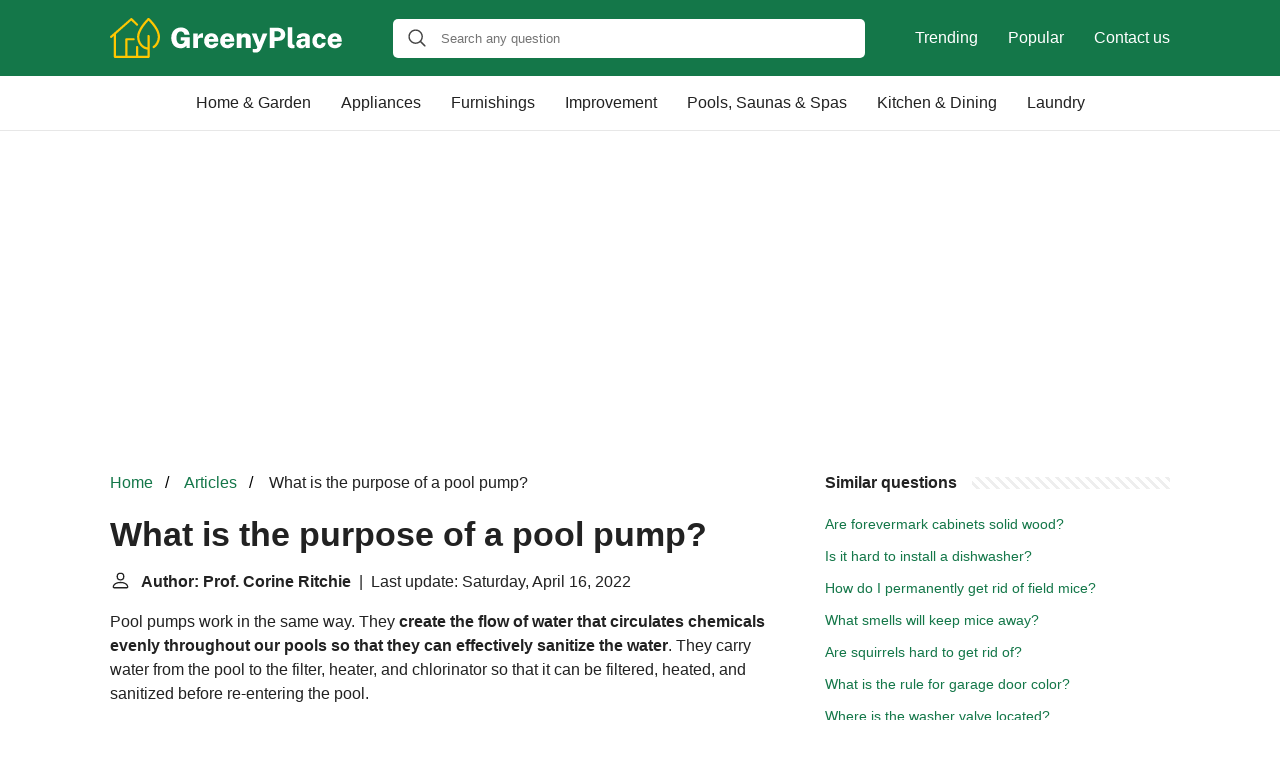

--- FILE ---
content_type: text/html; charset=UTF-8
request_url: https://greenyplace.com/what-is-the-purpose-of-a-pool-pump
body_size: 14897
content:
<!DOCTYPE html>
<html lang="en">
<head>
    <meta charset="utf-8">
    <meta http-equiv="X-UA-Compatible" content="IE=edge">
    <meta name="viewport" content="width=device-width, initial-scale=1, maximum-scale=1">
    <title>What is the purpose of a pool pump?</title>
    <meta name="description" content="Pool pumps work in the same way. They create the flow of water that circulates chemicals evenly throughout our pools so that they can effectively sanitize">
    <link rel="apple-touch-icon" sizes="57x57" href="favicon/apple-icon-57x57.png">
    <link rel="apple-touch-icon" sizes="60x60" href="favicon/apple-icon-60x60.png">
    <link rel="apple-touch-icon" sizes="72x72" href="favicon/apple-icon-72x72.png">
    <link rel="apple-touch-icon" sizes="76x76" href="favicon/apple-icon-76x76.png">
    <link rel="apple-touch-icon" sizes="114x114" href="favicon/apple-icon-114x114.png">
    <link rel="apple-touch-icon" sizes="120x120" href="favicon/apple-icon-120x120.png">
    <link rel="apple-touch-icon" sizes="144x144" href="favicon/apple-icon-144x144.png">
    <link rel="apple-touch-icon" sizes="152x152" href="favicon/apple-icon-152x152.png">
    <link rel="apple-touch-icon" sizes="180x180" href="favicon/apple-icon-180x180.png">
    <link rel="icon" type="image/png" sizes="192x192"  href="favicon/android-icon-192x192.png">
    <link rel="icon" type="image/png" sizes="32x32" href="favicon/favicon-32x32.png">
    <link rel="icon" type="image/png" sizes="96x96" href="favicon/favicon-96x96.png">
    <link rel="icon" type="image/png" sizes="16x16" href="favicon/favicon-16x16.png">
    <link rel="manifest" href="favicon/manifest.json">
    <meta name="msapplication-TileColor" content="#ffffff">
    <meta name="msapplication-TileImage" content="favicon/ms-icon-144x144.png">
    <meta name="theme-color" content="#ffffff">
    <meta name="p:domain_verify" content="470ea6ec1a5750a57ac88f2055e8b761"/>
    <!-- Global site tag (gtag.js) - Google Analytics -->
    <script async src="https://www.googletagmanager.com/gtag/js?id=G-QZTN3CPFMK" type="4d6ea33241f26141c759ee9c-text/javascript"></script>
    <script type="4d6ea33241f26141c759ee9c-text/javascript">
        window.dataLayer = window.dataLayer || [];
        function gtag(){dataLayer.push(arguments);}
        gtag('js', new Date());

        gtag('config', 'G-QZTN3CPFMK');
    </script>
            <style>
          /*** Start global ***/
          *,
          *::before,
          *::after {
            box-sizing: border-box;
          }
          html {
            font-family: sans-serif;
            line-height: 1.15;
            -webkit-text-size-adjust: 100%;
            -webkit-tap-highlight-color: rgba($black, 0);
          }
          body {
            margin: 0;
            font-size: 1rem;
            font-weight: 400;
            line-height: 1.5;
            color: #222;
            font-family: Arial,Helvetica,sans-serif;
            overflow-x: hidden;
          }
          aside, footer, header, main {
            display: block;
          }
          h1, h2, h3, h4, h5, h6 {
            margin-top: 0;
            margin-bottom: 15px;
          }
          h1 {
            font-size: 2.1rem;
            line-height: 1.2;
          }
          a {
            color: #147749;
            text-decoration: none;
          }
          a:hover {
            text-decoration: underline;
          }
          h3 {
            margin:30px 0 10px 0;
          }
          h3 a {
            text-decoration: none;
          }
          .container {
            width: 1100px;
            max-width: 100%;
            margin: auto;
            display: flex;
          }
          @media screen and (max-width: 768px) {
            .container {
              display: block;
            }
          }
          header .container,
          footer .container {
            padding-left: 20px;
            padding-right: 20px;
            align-items: center;
          }
          .btn {
            background: #147749;
            color: #fff;
            border-radius: 3px;
            padding: 5px 10px;
            display: inline-flex;
            align-items: center;
          }
          .btn:hover {
            text-decoration: none;
          }
          .btn-red {
            background: #f05555;
          }
          .btn svg {
            margin-right: 10px;
            fill: #222;
            width:18px;
            height: 18px;
          }
          /*** Start header ***/
          header {
            position: relative;
            z-index: 99;
            padding: 15px 0;
            background-color: #147749;
          }
          @media screen and (max-width: 768px) {
            header {
              padding: 5px 0;
            }
          }
          .logo {
            display: flex;
            align-items: center;
            height: 46px;
            margin-right: 50px;
          }
          .logo a {
            display: flex;
          }
          @media screen and (max-width: 768px) {
            .logo {
              margin: auto;
            }
          }
          .logo svg  {
            position: relative;
          }
          @media screen and (max-width: 768px) {
            .logo svg  {
              top: 0;
              width: 180px;
              height: 30px;
            }
          }
          .js-search-trigger {
            display: none;
            position: absolute;
            top: 11px;
            right: 60px;
            padding: 5px;
            border: 0;
            background: none;
          }
          .js-search-trigger svg {
            width: 22px;
            height: 22px;
          }
          .search-header {
            display: block;
            position: relative;
            width: 100%;
          }
          @media screen and (max-width: 768px) {
            .js-search-trigger {
              display: block;
            }
            .search-header {
              display: none;
              position: absolute;
              top: 56px;
              right: 0;
              left: 0;
              width: auto;
              padding: 10px 15px;
              background: #f5f5f5;
            }
            .search-header.open {
              display: block;
            }
            .search-header .input-group {
              border: 1px solid #ddd !important;
            }
          }
          .search-header .input-group {
            border: 0;
            border-radius: 5px;
            display: flex;
            background: #fff;
            align-items: center;
          }
          .search-header .input-group svg {
            margin: 0 5px 0 15px;
          }
          #search-header-input {
            padding:12px 10px;
            width: calc(100% - 40px);
            border: none;
            border-radius: 5px;
            outline:none;
          }
          #search-header-result {
            position: absolute;
            top: 55px;
            list-style: none;
            touch-action: manipulation;
            background: #fff;
            padding: 15px;
            width: 100%;
            border: 1px solid #ddd;
            border-radius: 5px;
            z-index: 5;
            box-shadow: 0 0 20px rgba(0,0,0, 0.1);
          }
          @media screen and (max-width: 768px) {
            .search-header {
              display: none;
            }
            #search-header-result {
              width: calc(100vw - 40px);
            }
          }
          #search-header-result:after {
            transform: rotate(135deg);
            width: 12px;
            height: 12px;
            top: -7px;
            content: '';
            display: block;
            position: absolute;
            background: #fff;
            left: 48%;
            border: 1px solid #ddd;
            border-top: 0 none;
            border-right: 0 none;
          }
          #search-header-result ul {
            padding:0;
            margin:0;
            list-style:none;
          }
          #search-header-result ul li {
            border-bottom: 1px solid #e5e5e5;
            display: block;
            padding: .5rem 0;
          }
          #search-header-result ul li:last-child {
            border:none;
          }
          .main-nav {
            margin-left: 50px;
            order: 2;
            display: flex;
            align-items: center;
          }
          @media screen and (max-width: 768px) {
            .main-nav {
              display: none;
            }
          }
          .main-nav ul {
            display: flex;
            list-style:none;
            padding:0;
            margin:0;
          }
          .main-nav ul li {
            margin:0 15px;
            white-space: nowrap;
            list-style:none;
          }
          .main-nav ul li:first-child {
            margin-left: 0;
          }
          .main-nav ul li:last-child {
            margin-right: 0;
          }
          .main-nav ul li a {
            color: #fff;
            padding: 10px 0;
            display: inline-block;
          }
          .js-mobile-navigation-trigger {
            position: absolute;
            top: 4px;
            right: 10px;
            display: flex;
            flex-direction: column;
            align-items: center;
            justify-content: center;
            width: 45px;
            height: 45px;
            padding: 10px;
            border: 0;
            background: none;
          }
          @media screen and (min-width: 768px) {
            .js-mobile-navigation-trigger {
              display: none;
            }
          }
          .js-mobile-navigation-trigger span {
            display: block;
            width: 20px;
            height: 2px;
            margin-bottom: 6px;
            background: white;
            border-radius: 5px;
            transition: all .5s ease;
          }
          .js-mobile-navigation-trigger span:last-of-type {
            margin-bottom: 0;
          }
          .js-mobile-navigation-trigger.open span:nth-child(1) {
            margin: 2px 0 0 0;
            transform: rotate(45deg);
          }
          .js-mobile-navigation-trigger.open span:nth-child(2) {
            margin: -2px 0 0 0;
            transform: rotate(-45deg);
          }
          .js-mobile-navigation-trigger.open span:nth-child(3) {
            opacity: 0;
          }
          @media screen and (max-width: 768px) {
            .mobile-navigation-open .main-navigation {
              display: block;
            }
            .main-navigation {
              display: none;
              position: absolute;
              z-index: 99;
              right: 0;
              left: 0;
              padding: 20px;
              background: white;
              box-shadow: 0 1px 10px -3px #ccc;
            }
            .main-navigation ul {
              list-style: none;
              margin: 0;
              padding: 0;
            }
            .main-navigation ul li a {
              display: block;
              padding: 8px 0;
              font-weight: bold;
              color: #222;
            }
          }
          @media screen and (min-width: 768px) {
            .main-navigation {
              border-bottom: 1px solid #e7e7e7;
            }
            .main-navigation ul {
              display: flex;
              width: 100%;
              justify-content: center;
              list-style: none;
              margin: 0;
              padding: 0;
            }
            .main-navigation ul li a {
              display: block;
              padding: 15px;
              color: #222;
            }
          }
          /*** Start footer ***/
          footer {
            background-color: #147749;
            padding: 20px 0;
            color: #fff;
          }
          footer .footer-links {
            display: flex;
            width: 100%;
            justify-content: space-between;
            align-items: center;
          }
          footer .footer-links ul {
            display: flex;
            list-style: none;
            margin: 0;
            padding: 0;
          }
          footer .footer-links ul li {
            margin: 0 15px;
          }
          footer .footer-links ul.social li {
            margin: 0 10px;
          }
          footer .footer-links ul li:first-child {
            margin-left: 0;
          }
          footer .footer-links ul li:last-child {
            margin-right: 0;
          }
          footer .footer-links ul li a {
            color: white;
            padding:5px 0;
            display: inline-block;
          }
          footer .footer-links ul li a:hover {
            text-decoration: underline;
          }
          @media screen and (max-width: 768px) {
            footer div {
              flex-direction: column;
              text-align: center;
            }
            footer .footer-links ul.social {
              margin-top: 10px;
            }
          }
          /*** Start content ***/
          main {
            width: 65%;
          }
          .full {
            width: 100%;
          }
          aside {
            width: 35%;
          }
          main, aside {
            padding: 30px 20px;
          }
          @media screen and (max-width: 768px) {
            main, aside {
              width: 100%;
            }
          }
          aside .inner {
            margin-bottom: 30px;
          }
          aside .inner .title-holder {
            position: relative;
          }
          aside .inner .title-holder:before {
            content: "";
            position: absolute;
            left: 0;
            bottom: 6px;
            width: 100%;
            height: 12px;
            background-image: linear-gradient(45deg, #eeeeee 20%, #ffffff 20%, #ffffff 50%, #eeeeee 50%, #eeeeee 70%, #ffffff 70%, #ffffff 100%);
            background-size: 10px 10px;
          }
          aside .inner .title {
            background: #fff;
            display: inline-block;
            font-weight: bold;
            padding-right: 15px;
            position: relative;
          }
          aside .inner ul {
            margin:0;
            padding: 15px 0;
            list-style:none;
            background: #fff;
            border-bottom: 2px solid #eee;
          }
          aside .inner ul li {
            margin-bottom: 10px;
            display: flex;
            line-height: normal; font-size: 0.9rem;
          }
          aside .inner ul li span {
            background: #FBD200;
            color: #333;
            padding: 0 15px;
            margin: 0 15px 0 0;
            border-radius: 3px;
            font-size: 0.9rem;
            height: 28px;
            display: inline-flex;
            align-items: center;
          }
          aside .inner ul li a {
            display: inline-block;
            margin-top: 6px;
          }
          .rating__stars {
            --star-size: 24px;
            --star-color: #ddd;
            --star-background: #ffbf00;
            --percent: calc(var(--rating) / 5 * 100%);
            display: inline-block;
            font-size: var(--star-size);
            font-family: Times;
            position: relative;
            top: 2px;
          }
          .rating__stars:before {
            content: '★★★★★';
            letter-spacing: 3px;
            background: linear-gradient(90deg, var(--star-background) var(--percent), var(--star-color) var(--percent));
            -webkit-background-clip: text;
            -webkit-text-fill-color: transparent;
          }
          .embed-responsive {
            position: relative;
            display: block;
            width: 100%;
            padding: 0;
            overflow: hidden;
          }
          .embed-responsive:before {
            display: block;
            content: "";
            padding-top: 56.25%;
          }
          .embed-responsive iframe {
            position: absolute;
            top: 0;
            bottom: 0;
            left: 0;
            width: 100%;
            height: 100%;
            border: 0;
          }
          .hide-desktop {
            display: none;
          }
          @media screen and (max-width: 768px) {
            .hide-desktop {
              display: block;
            }
          }
          /* Style the list */
          ul.breadcrumb {
            margin: 0 0 10px 0;
            padding: 0 0 10px 0;
            list-style: none;
          }

          /* Display list items side by side */
          ul.breadcrumb li {
            display: inline;
            font-size: 16px;
          }

          /* Add a slash symbol (/) before/behind each list item */
          ul.breadcrumb li+li:before {
            padding: 8px;
            color: black;
            content: "/\00a0";
          }

          /* Add a color to all links inside the list */
          ul.breadcrumb li a {
            color: #147749;
            text-decoration: none;
          }

          /* Add a color on mouse-over */
          ul.breadcrumb li a:hover {
            text-decoration: underline;
          }
        </style>
                <script async src="https://pagead2.googlesyndication.com/pagead/js/adsbygoogle.js?client=ca-pub-1458481470117418" crossorigin="anonymous" type="4d6ea33241f26141c759ee9c-text/javascript"></script>
    </head>
<body>

<header>
    <div class="container">
        <span class="logo">
        <a href="/">
            <svg width="233" height="40" viewBox="0 0 233 40" fill="none" xmlns="http://www.w3.org/2000/svg">
            <path d="M70.612 30.28C68.7267 30.28 67.0793 29.8507 65.67 28.992C64.27 28.1333 63.1827 26.9293 62.408 25.38C61.6427 23.8307 61.26 22.02 61.26 19.948C61.26 17.82 61.666 15.972 62.478 14.404C63.29 12.836 64.4193 11.6227 65.866 10.764C67.3127 9.90533 68.988 9.476 70.892 9.476C72.1707 9.476 73.328 9.67667 74.364 10.078C75.4093 10.47 76.3053 11.0067 77.052 11.688C77.808 12.3693 78.3913 13.144 78.802 14.012C79.2127 14.8707 79.432 15.762 79.46 16.686H74.462C74.3313 16.0887 74.1073 15.5473 73.79 15.062C73.482 14.5673 73.0713 14.1753 72.558 13.886C72.054 13.5967 71.4613 13.452 70.78 13.452C69.996 13.452 69.2773 13.6573 68.624 14.068C67.9707 14.4787 67.448 15.1507 67.056 16.084C66.664 17.008 66.468 18.2493 66.468 19.808C66.468 21.096 66.5987 22.1507 66.86 22.972C67.1307 23.7933 67.4853 24.4327 67.924 24.89C68.3627 25.3473 68.848 25.6693 69.38 25.856C69.912 26.0333 70.444 26.122 70.976 26.122C71.4707 26.122 71.914 26.0427 72.306 25.884C72.7073 25.7253 73.0527 25.52 73.342 25.268C73.6407 25.016 73.8833 24.7407 74.07 24.442C74.2567 24.1433 74.378 23.8447 74.434 23.546L74.644 22.566H70.78V19.318L79.656 19.36V30H76.464V27.564C76.128 27.9653 75.7127 28.376 75.218 28.796C74.7327 29.216 74.1213 29.5707 73.384 29.86C72.6467 30.14 71.7227 30.28 70.612 30.28ZM83.1562 30V15.524H87.7482V19.234C87.9722 18.478 88.2942 17.8013 88.7142 17.204C89.1436 16.5973 89.6709 16.1213 90.2962 15.776C90.9216 15.4213 91.6449 15.244 92.4662 15.244C92.5689 15.244 92.6576 15.2487 92.7322 15.258C92.8162 15.258 92.8676 15.2673 92.8862 15.286V19.808C92.8396 19.7893 92.7789 19.7753 92.7042 19.766C92.6389 19.7567 92.5689 19.752 92.4942 19.752C91.5796 19.6587 90.8236 19.6727 90.2262 19.794C89.6382 19.9153 89.1716 20.1113 88.8262 20.382C88.4902 20.6527 88.2522 20.9747 88.1122 21.348C87.9816 21.7213 87.9162 22.1273 87.9162 22.566V30H83.1562ZM98.864 23.854C98.8547 24.5167 98.9573 25.0767 99.172 25.534C99.3867 25.982 99.69 26.3227 100.082 26.556C100.474 26.7893 100.931 26.906 101.454 26.906C102.051 26.906 102.579 26.7847 103.036 26.542C103.503 26.29 103.843 25.856 104.058 25.24H108.314C108.155 26.2947 107.735 27.2 107.054 27.956C106.382 28.7027 105.561 29.2767 104.59 29.678C103.619 30.0793 102.616 30.28 101.58 30.28C100.105 30.28 98.808 29.9767 97.688 29.37C96.5773 28.7633 95.7093 27.9093 95.084 26.808C94.468 25.7067 94.16 24.414 94.16 22.93C94.16 21.5207 94.4447 20.2373 95.014 19.08C95.5833 17.9133 96.4047 16.9847 97.478 16.294C98.5513 15.594 99.844 15.244 101.356 15.244C102.887 15.244 104.165 15.566 105.192 16.21C106.219 16.8447 106.989 17.722 107.502 18.842C108.025 19.9527 108.286 21.2267 108.286 22.664V23.854H98.864ZM98.85 21.11H103.862C103.862 20.634 103.769 20.2 103.582 19.808C103.395 19.4067 103.115 19.0893 102.742 18.856C102.369 18.6227 101.907 18.506 101.356 18.506C100.852 18.506 100.413 18.632 100.04 18.884C99.6667 19.1267 99.3727 19.4487 99.158 19.85C98.9433 20.242 98.8407 20.662 98.85 21.11ZM114.86 23.854C114.851 24.5167 114.953 25.0767 115.168 25.534C115.383 25.982 115.686 26.3227 116.078 26.556C116.47 26.7893 116.927 26.906 117.45 26.906C118.047 26.906 118.575 26.7847 119.032 26.542C119.499 26.29 119.839 25.856 120.054 25.24H124.31C124.151 26.2947 123.731 27.2 123.05 27.956C122.378 28.7027 121.557 29.2767 120.586 29.678C119.615 30.0793 118.612 30.28 117.576 30.28C116.101 30.28 114.804 29.9767 113.684 29.37C112.573 28.7633 111.705 27.9093 111.08 26.808C110.464 25.7067 110.156 24.414 110.156 22.93C110.156 21.5207 110.441 20.2373 111.01 19.08C111.579 17.9133 112.401 16.9847 113.474 16.294C114.547 15.594 115.84 15.244 117.352 15.244C118.883 15.244 120.161 15.566 121.188 16.21C122.215 16.8447 122.985 17.722 123.498 18.842C124.021 19.9527 124.282 21.2267 124.282 22.664V23.854H114.86ZM114.846 21.11H119.858C119.858 20.634 119.765 20.2 119.578 19.808C119.391 19.4067 119.111 19.0893 118.738 18.856C118.365 18.6227 117.903 18.506 117.352 18.506C116.848 18.506 116.409 18.632 116.036 18.884C115.663 19.1267 115.369 19.4487 115.154 19.85C114.939 20.242 114.837 20.662 114.846 21.11ZM126.824 30V15.524H131.528V17.554C131.734 17.218 132.004 16.8867 132.34 16.56C132.686 16.2333 133.12 15.9627 133.642 15.748C134.174 15.5333 134.818 15.426 135.574 15.426C136.442 15.426 137.259 15.594 138.024 15.93C138.799 16.266 139.429 16.8027 139.914 17.54C140.4 18.268 140.642 19.2247 140.642 20.41V30H135.854V21.04C135.854 20.4053 135.649 19.9293 135.238 19.612C134.828 19.2853 134.356 19.122 133.824 19.122C133.47 19.122 133.12 19.192 132.774 19.332C132.429 19.4627 132.144 19.6633 131.92 19.934C131.696 20.1953 131.584 20.5267 131.584 20.928V30H126.824ZM145.726 34.62C144.671 34.62 143.915 34.5267 143.458 34.34C143.01 34.1533 142.786 34.06 142.786 34.06V31.036L144.2 31.106C144.872 31.1527 145.404 31.1293 145.796 31.036C146.188 30.9427 146.477 30.812 146.664 30.644C146.86 30.4853 146.99 30.322 147.056 30.154C147.13 29.9953 147.182 29.8833 147.21 29.818L147.378 29.272L141.75 15.524H146.454L149.562 24.176L152.726 15.524H157.402L151.634 29.622C151.074 30.994 150.486 32.0393 149.87 32.758C149.263 33.486 148.614 33.976 147.924 34.228C147.242 34.4893 146.51 34.62 145.726 34.62ZM159.689 30V9.756H167.431C168.906 9.756 170.236 10.0173 171.421 10.54C172.607 11.0627 173.54 11.828 174.221 12.836C174.912 13.8347 175.257 15.0573 175.257 16.504C175.257 17.8387 174.959 18.9867 174.361 19.948C173.773 20.9 172.938 21.6327 171.855 22.146C170.782 22.65 169.513 22.902 168.047 22.902H164.477V30H159.689ZM164.435 19.29H167.907C168.757 19.29 169.457 18.9913 170.007 18.394C170.567 17.7873 170.847 17.0733 170.847 16.252C170.847 15.4027 170.549 14.7073 169.951 14.166C169.363 13.6153 168.668 13.34 167.865 13.34H164.435V19.29ZM182.71 30.28C181.506 30.28 180.559 30.1447 179.868 29.874C179.187 29.6033 178.688 29.2533 178.37 28.824C178.053 28.3853 177.852 27.9 177.768 27.368C177.694 26.836 177.656 26.3087 177.656 25.786V9.196H182.318V25.17C182.318 25.6087 182.421 25.9913 182.626 26.318C182.832 26.6353 183.275 26.836 183.956 26.92L184.586 26.962V29.888C184.288 29.9907 183.98 30.0793 183.662 30.154C183.345 30.238 183.028 30.28 182.71 30.28ZM191.223 30.28C190.318 30.28 189.487 30.1073 188.731 29.762C187.984 29.4073 187.387 28.894 186.939 28.222C186.5 27.55 186.281 26.7287 186.281 25.758C186.281 24.1807 186.888 22.9673 188.101 22.118C189.324 21.2687 191.232 20.8393 193.827 20.83L195.297 20.816V20.074C195.297 19.5047 195.134 19.08 194.807 18.8C194.49 18.5107 193.986 18.3707 193.295 18.38C192.819 18.3893 192.334 18.506 191.839 18.73C191.344 18.9447 190.99 19.346 190.775 19.934H186.869C186.925 18.842 187.247 17.9507 187.835 17.26C188.432 16.5693 189.221 16.0607 190.201 15.734C191.19 15.4073 192.296 15.244 193.519 15.244C195.096 15.244 196.347 15.4353 197.271 15.818C198.195 16.1913 198.858 16.7187 199.259 17.4C199.66 18.072 199.861 18.8653 199.861 19.78V30H195.899L195.493 27.606C195.026 28.6233 194.448 29.3233 193.757 29.706C193.076 30.0887 192.231 30.28 191.223 30.28ZM192.875 27.214C193.192 27.214 193.496 27.158 193.785 27.046C194.074 26.934 194.331 26.78 194.555 26.584C194.779 26.3787 194.956 26.1547 195.087 25.912C195.218 25.6693 195.288 25.408 195.297 25.128V23.154L194.121 23.168C193.636 23.168 193.132 23.2333 192.609 23.364C192.096 23.4947 191.662 23.714 191.307 24.022C190.952 24.3207 190.775 24.736 190.775 25.268C190.775 25.8747 190.98 26.3507 191.391 26.696C191.811 27.0413 192.306 27.214 192.875 27.214ZM209.539 15.244C210.817 15.244 211.914 15.5147 212.829 16.056C213.743 16.588 214.448 17.302 214.943 18.198C215.447 19.0847 215.722 20.0553 215.769 21.11H211.849C211.802 20.7833 211.695 20.4427 211.527 20.088C211.368 19.7333 211.13 19.4347 210.813 19.192C210.495 18.94 210.08 18.814 209.567 18.814C208.736 18.814 208.064 19.1453 207.551 19.808C207.047 20.4613 206.795 21.4507 206.795 22.776C206.795 24.0827 207.056 25.1047 207.579 25.842C208.101 26.5793 208.797 26.948 209.665 26.948C210.169 26.948 210.575 26.8127 210.883 26.542C211.2 26.2713 211.438 25.9587 211.597 25.604C211.755 25.2493 211.858 24.9367 211.905 24.666H215.699C215.671 25.6833 215.4 26.6167 214.887 27.466C214.383 28.3153 213.678 28.9967 212.773 29.51C211.867 30.0233 210.789 30.28 209.539 30.28C208.176 30.28 206.953 29.9767 205.871 29.37C204.797 28.754 203.948 27.886 203.323 26.766C202.697 25.646 202.385 24.3347 202.385 22.832C202.385 21.3293 202.688 20.0133 203.295 18.884C203.901 17.7453 204.741 16.854 205.815 16.21C206.897 15.566 208.139 15.244 209.539 15.244ZM222.294 23.854C222.284 24.5167 222.387 25.0767 222.602 25.534C222.816 25.982 223.12 26.3227 223.512 26.556C223.904 26.7893 224.361 26.906 224.884 26.906C225.481 26.906 226.008 26.7847 226.466 26.542C226.932 26.29 227.273 25.856 227.488 25.24H231.744C231.585 26.2947 231.165 27.2 230.484 27.956C229.812 28.7027 228.99 29.2767 228.02 29.678C227.049 30.0793 226.046 30.28 225.01 30.28C223.535 30.28 222.238 29.9767 221.118 29.37C220.007 28.7633 219.139 27.9093 218.514 26.808C217.898 25.7067 217.59 24.414 217.59 22.93C217.59 21.5207 217.874 20.2373 218.444 19.08C219.013 17.9133 219.834 16.9847 220.908 16.294C221.981 15.594 223.274 15.244 224.786 15.244C226.316 15.244 227.595 15.566 228.622 16.21C229.648 16.8447 230.418 17.722 230.932 18.842C231.454 19.9527 231.716 21.2267 231.716 22.664V23.854H222.294ZM222.28 21.11H227.292C227.292 20.634 227.198 20.2 227.012 19.808C226.825 19.4067 226.545 19.0893 226.172 18.856C225.798 18.6227 225.336 18.506 224.786 18.506C224.282 18.506 223.843 18.632 223.47 18.884C223.096 19.1267 222.802 19.4487 222.588 19.85C222.373 20.242 222.27 20.662 222.28 21.11Z" fill="#fff"/>
            <path d="M39.2771 0.27894C38.8308 -0.09298 38.1613 -0.09298 37.715 0.27894C37.2687 0.725244 27.0781 10.6927 27.0781 18.8006C27.0781 25.4951 31.6155 30.9995 37.4175 31.669V37.8429H28.1939V29.0656C28.1939 28.4705 27.6732 27.9498 27.0781 27.9498C26.483 27.9498 25.9623 28.4705 25.9623 29.0656V37.7685H17.5569V22.371H23.582C24.1771 22.371 24.6978 21.8503 24.6978 21.2552C24.6978 20.6602 24.1771 20.1395 23.582 20.1395H16.4412C15.8461 20.1395 15.3254 20.6602 15.3254 21.2552V37.7685H6.1018V15.974L20.7555 3.03115L21.2761 2.58484L26.2599 7.4198C26.7062 7.86611 27.3756 7.86611 27.8219 7.4198C28.2682 6.9735 28.2682 6.30404 27.8219 5.85774L22.0944 0.353324C22.02 0.27894 21.8712 0.204555 21.7968 0.130171C21.7968 0.130171 21.7968 0.130171 21.7224 0.130171C21.5737 0.0557874 21.4993 0.0557886 21.3505 0.0557886C21.2018 0.0557886 21.1274 0.0557874 20.9786 0.130171C20.8298 0.204555 20.7555 0.27894 20.6067 0.353324L0.374234 18.0567C-0.07207 18.4286 -0.146454 19.1725 0.29985 19.6188C0.523002 19.8419 0.820538 19.9907 1.11807 19.9907C1.41561 19.9907 1.63876 19.9163 1.86191 19.6932L3.87028 17.9079V38.8842C3.87028 39.4793 4.39097 40 4.98604 40H38.5332C39.1283 40 39.649 39.4793 39.649 38.8842V17.9823C39.649 17.3873 39.1283 16.8666 38.5332 16.8666C37.9382 16.8666 37.4175 17.3873 37.4175 17.9823V29.3631C32.88 28.6936 29.3096 24.2306 29.3096 18.8006C29.3096 12.8498 36.2273 5.1139 38.5332 2.65923C40.8391 4.96513 47.7569 12.3291 47.7569 18.8006C47.7569 22.5941 45.9716 26.1646 43.0707 28.0986C42.55 28.4705 42.4012 29.1399 42.7731 29.6606C43.145 30.1813 43.8145 30.3301 44.3352 29.9582C47.8312 27.6523 49.9884 23.4124 49.9884 18.8006C49.9884 10.0232 39.7234 0.65086 39.2771 0.27894Z" fill="#ffc700"/>
            </svg>        </a>
        </span>
        <span class="main-nav">
            <ul>
                <li><a href="/trending">Trending</a></li>
                <li><a href="/popular">Popular</a></li>
                <li><a href="/contact-us">Contact us</a></li>
            </ul>
        </span>
        <span class="search-header">
            <span class="input-group">
                <svg xmlns="http://www.w3.org/2000/svg" viewBox="0 0 512 512" width="18" height="18"><path fill="#444" d="M495 466.2L377.2 348.4c29.2-35.6 46.8-81.2 46.8-130.9C424 103.5 331.5 11 217.5 11 103.4 11 11 103.5 11 217.5S103.4 424 217.5 424c49.7 0 95.2-17.5 130.8-46.7L466.1 495c8 8 20.9 8 28.9 0 8-7.9 8-20.9 0-28.8zm-277.5-83.3C126.2 382.9 52 308.7 52 217.5S126.2 52 217.5 52C308.7 52 383 126.3 383 217.5s-74.3 165.4-165.5 165.4z"></path></svg>
                <input type="text" id="search-header-input" placeholder="Search any question"
                       data-target="search-header-result">
            </span>
            <div id="search-header-result" style="display:none;"></div>
        </span>

        <button type="button" class="js-search-trigger">
            <svg xmlns="http://www.w3.org/2000/svg" viewBox="0 0 512 512" width="18" height="18">
                <path fill="#fff"
                      d="M495 466.2L377.2 348.4c29.2-35.6 46.8-81.2 46.8-130.9C424 103.5 331.5 11 217.5 11 103.4 11 11 103.5 11 217.5S103.4 424 217.5 424c49.7 0 95.2-17.5 130.8-46.7L466.1 495c8 8 20.9 8 28.9 0 8-7.9 8-20.9 0-28.8zm-277.5-83.3C126.2 382.9 52 308.7 52 217.5S126.2 52 217.5 52C308.7 52 383 126.3 383 217.5s-74.3 165.4-165.5 165.4z"></path>
            </svg>
        </button>

        <button type="button" class="js-mobile-navigation-trigger">
            <span></span>
            <span></span>
            <span></span>
        </button>
    </div>
</header>


<div class="main-navigation">
    <div class="container">
        <ul>
            <li><a href="/category/home-garden">Home & Garden</a></li>
            <li><a href="/category/home-appliances">Appliances</a></li>
            <li><a href="/category/home-furnishings">Furnishings</a></li>
            <li><a href="/category/home-improvement">Improvement</a></li>
            <li><a href="/category/home-swimming-pools-saunas-spas">Pools, Saunas & Spas</a></li>
            <li><a href="/category/kitchen-dining">Kitchen & Dining</a></li>
            <li><a href="/category/laundry">Laundry</a></li>
            <li class="hide-desktop">
                <a href="/trending">Trending</a>
            </li>
            <li class="hide-desktop">
                <a href="/popular">Popular</a>
            </li>
            <li class="hide-desktop">
                <a href="/contact-us">Contact us</a>
            </li>
        </ul>
    </div>
</div>

            <div style="margin-top: 30px; text-align: center;position: relative;min-height: 280px;">
            <!-- greenyplace-top-banner -->
            <ins class="adsbygoogle"
                 style="display:block"
                 data-ad-client="ca-pub-1458481470117418"
                 data-ad-slot="3059160999"
                 data-ad-format="auto"
                 data-full-width-responsive="true"></ins>
            <script type="4d6ea33241f26141c759ee9c-text/javascript">
                (adsbygoogle = window.adsbygoogle || []).push({});
            </script>
        </div>
    
<div class="container">
<script type="application/ld+json">
    {
        "@context": "https://schema.org",
        "@type": "BreadcrumbList",
        "itemListElement": [{
            "@type": "ListItem",
            "position": 1,
            "name": "Home",
            "item": "https://greenyplace.com/"
        },{
            "@type": "ListItem",
            "position": 2,
            "name": "Articles",
            "item": "https://greenyplace.com/articles"
        },{
            "@type": "ListItem",
            "position": 3,
            "name": "What is the purpose of a pool pump?"
        }]
    }
</script>
<main>
    <nav aria-label="breadcrumb">
        <ul class="breadcrumb">
            <li>
                <a href="/">Home</a>
            </li>
            <li>
                <a href="/articles">Articles</a>
            </li>
            <li>
                What is the purpose of a pool pump?
            </li>
        </ul>
    </nav>
    <div>
        
        <h1>What is the purpose of a pool pump?</h1>
        <b><svg style="float: left;margin-right: 10px;" width="21" height="21" viewBox="0 0 16 16" fill="currentColor" xmlns="http://www.w3.org/2000/svg"><path fill-rule="evenodd" d="M10 5a2 2 0 1 1-4 0 2 2 0 0 1 4 0zM8 8a3 3 0 1 0 0-6 3 3 0 0 0 0 6zm6 5c0 1-1 1-1 1H3s-1 0-1-1 1-4 6-4 6 3 6 4zm-1-.004c-.001-.246-.154-.986-.832-1.664C11.516 10.68 10.289 10 8 10c-2.29 0-3.516.68-4.168 1.332-.678.678-.83 1.418-.832 1.664h10z"/>
            </svg>Author: Prof. Corine Ritchie</b>&nbsp;&nbsp;|&nbsp;&nbsp;Last update: Saturday, April 16, 2022</b><br>

        <p><span><span>Pool pumps work in the same way. They <b>create the flow of water that circulates chemicals evenly throughout our pools so that they can effectively sanitize the water</b>. They carry water from the pool to the filter, heater, and chlorinator so that it can be filtered, heated, and sanitized before re-entering the pool.</span></span></p>

                    <!-- greenyplace-main-content-banner -->
            <ins class="adsbygoogle"
                 style="display:block"
                 data-ad-client="ca-pub-1458481470117418"
                 data-ad-slot="9309159984"
                 data-ad-format="auto"
                 data-full-width-responsive="true"></ins>
            <script type="4d6ea33241f26141c759ee9c-text/javascript">
                (adsbygoogle = window.adsbygoogle || []).push({});
            </script>
        
        <h2>Can you use a pool without a pump?</h2>
        <p>Can You Maintain A Pool Without A Pump. The short answer is yes. While pool pumps help circulate water to keep it free from bacteria and algae, it is possible to clean a pool without a pump. This is especially true for small pools and above ground pools.<p>

        <h2>Why do you need a pump for a pool?</h2>
        <p>Pool pumps circulate water through the pool filtering system, mixing chemicals and sanitizing the water to help keep it clean. The pump must be the right size for your pool so that the filtering system operates efficiently.</p>

                    <!-- greenyplace-between-content-banner-1 -->
            <ins class="adsbygoogle"
                 style="display:block"
                 data-ad-client="ca-pub-1458481470117418"
                 data-ad-slot="7996078316"
                 data-ad-format="auto"
                 data-full-width-responsive="true"></ins>
            <script type="4d6ea33241f26141c759ee9c-text/javascript">
                (adsbygoogle = window.adsbygoogle || []).push({});
            </script>
        
        <h2>How many hours a day should you run your pool pump?</h2>
        <p>Overall, the lessons learned today is you should run your pool pump an average 8 hours a day to properly circulate and clean your water. The pump should push your entire pool in gallons in this 8 hour period of time. Residential pool water only needs to be turned over once daily to have proper filtration.</p>

        <h2>Does a pool pump run all the time?</h2>
        <p>Although it's generally recommended that all the pool water undergo filtration every 24 hours, the pump does not need to run all the time. A proactive, productive and energy-saving maintenance activity is to remove the debris floating on the pool surface with a hand-held skimmer.</p>

                    <!-- greenyplace-between-content-banner-2 -->
            <ins class="adsbygoogle"
                 style="display:block"
                 data-ad-client="ca-pub-1458481470117418"
                 data-ad-slot="6792476155"
                 data-ad-format="auto"
                 data-full-width-responsive="true"></ins>
            <script type="4d6ea33241f26141c759ee9c-text/javascript">
                (adsbygoogle = window.adsbygoogle || []).push({});
            </script>
        
                    <h2>Swimming Pool Pumps: How it works and how to re start/prime the it!</h2>
            <p><div class="embed-responsive embed-responsive-16by9">
                <iframe loading="lazy" title="Swimming Pool Pumps: How it works and how to re start/prime the it!" src="https://www.youtube.com/embed/SPOzgmXgTlk?feature=oembed" frameborder="0" allow="accelerometer; autoplay; clipboard-write; encrypted-media; gyroscope; picture-in-picture" allowfullscreen></iframe>
            </div></p>
        
                    <h2>Should I turn off pool pump when raining?</h2>
            <p>To prevent potentially dangerous electrical issues, it's imperative that you turn off the power to your pool equipment — such as pumps, motors, filters, heaters, chlorinators, and lighting fixtures. Even if you turn off the power to your pool equipment, it can still be damaged by wind, rain, and debris.</p>

                                    
                    <h2>Does a pool pump use a lot of electricity?</h2>
            <p>One of the most significant consumers of energy in homes with swimming pools are pool pumps, which keep pools clean by circulating water through filters. Pool pumps can consume 3,000 to over 5,000 kWh per year.</p>

                                    
                    <h2>Is it better to run pool pump at night?</h2>
            <p>Running the pump at night should only be when you are doing a major chemical treatment such as algae clean-up. Your pool is more vulnerable during the day, plants don't grow at night the way they do during the day–that's true of ALL plants including Algae.</p>

                                    
                    <h2>How often should I put chlorine in my pool?</h2>
            <p>The Short, Short Version. Test Chlorine levels at least twice per week. Also make sure to test after heavy use or rainfall, as Chlorine levels have likely been depleted. Pool chlorine is responsible for sanitizing your pool and hot tub water to make it safe to swim.</p>

                                    <!-- greenyplace-between-content-banner-extra -->
            <ins class="adsbygoogle"
                 style="display:block"
                 data-ad-client="ca-pub-1458481470117418"
                 data-ad-slot="2853231143"
                 data-ad-format="auto"
                 data-full-width-responsive="true"></ins>
            <script type="4d6ea33241f26141c759ee9c-text/javascript">
                (adsbygoogle = window.adsbygoogle || []).push({});
            </script>
                        
                    <h2>How many times does pool water need to be turned over?</h2>
            <p>That means that the total volume of your pool water will filter through your system 2 to 3 times per 24-hour period. For a residential pool the water should turn over at least once per day. So, you can feel confident if you decide to run your pool pump for 12-hours a day.</p>

                                    
                    <h2>How do I circulate my pool without a pump?</h2>
            <p>If you are without power, grab your pool brush! Not only will scrubbing the sides and bottom reduce or prevent algae, it also causes the water to move and circulate, helping maintain an even level of chlorine throughout the pool.</p>

                                    
                    <h2>Are pumps better at pushing or pulling?</h2>
            <p>The general rule for pumping is always push. It's much harder to pull and, if you need to regularly pull air out of the tube before water makes it to the pump, it is especially hard and some pumps simply cannot do it.</p>

                                    
                    <h2>Can I leave my pool pump off for a week?</h2>
            <p>Yes you can turn your pool pump off for a week. You can turn it off for a month, but there are consequences. The pool will get dirty—no pump, no filtering. The chemicals will not circulate and the water could start turning a nice shade of green as algae forms.</p>

                                    <!-- greenyplace-between-content-banner-extra -->
            <ins class="adsbygoogle"
                 style="display:block"
                 data-ad-client="ca-pub-1458481470117418"
                 data-ad-slot="2853231143"
                 data-ad-format="auto"
                 data-full-width-responsive="true"></ins>
            <script type="4d6ea33241f26141c759ee9c-text/javascript">
                (adsbygoogle = window.adsbygoogle || []).push({});
            </script>
                        
                    <h2>How long can you keep water in a pool?</h2>
            <p>If you utilize some chemicals you can keep your kiddie pool water for much longer. If your children use the pool on a daily basis, empty the water every month. If your children use the pool infrequently, wait a month and a half to two months before changing the water.</p>

                                    
                    <h2>Can I just add chlorine to my pool?</h2>
            <p>The procedure for adding granular chlorine is pretty much the same as adding calcium chloride or sodium bicarb to a pool. Measure the dry chemical, pre-dissolve in a bucket, and pour around the perimeter of the pool (never into the skimmer directly). There are a few types of dry, granular chlorine.</p>

                                    
                    <h2>What happens if you swim in a shocked pool?</h2>
            <p>What can happen if you go into a pool too soon after it's been shocked? There are a few potential issues. "Chlorine will react with water to produce an acid," Alan says. "The effects will be different depending on whether chlorine is inhaled or whether there is skin or eye contact."</p>

                                    
                    <h2>How long after putting chlorine in pool Can you swim?</h2>
            <p>It is recommended to wait at least 20 minutes to an hour after adding water balancing chemicals. You should wait 2-4 hours (or one full cycle through the filter) to swim from the moment you use calcium chloride in your pool. It is safe to swim once your chlorine levels are around 5 ppm or after 24 hours.</p>

                                    <!-- greenyplace-between-content-banner-extra -->
            <ins class="adsbygoogle"
                 style="display:block"
                 data-ad-client="ca-pub-1458481470117418"
                 data-ad-slot="2853231143"
                 data-ad-format="auto"
                 data-full-width-responsive="true"></ins>
            <script type="4d6ea33241f26141c759ee9c-text/javascript">
                (adsbygoogle = window.adsbygoogle || []).push({});
            </script>
                        
                    <h2>Can I run my pool pump every other day?</h2>
            <p>Run the pump for 8 hours, every 24 hours. You can also pause in between; there is no need to run it continuously. Ideally, after you shock the pool, be sure to run the pump at night and during non-peak hours, to save on your energy bills.</p>

                                    
                    <h2>How long do I run pool pump in summer?</h2>
            <p>On average, you should run your pool pump around 6-8 hours per day during winter and 10-12 hours per day during summer. Note that you need to run your pool pump longer during summer because algae grow more in warm temperatures.</p>

                                    
                    <h2>Can I run my pool pump with the cover on?</h2>
            <p>Is It Safe To Run The pool Pump With The Pool Cover On? It is safe to run the pool pump and filter with a swimming pool cover on. The pool cover doesn't in any way stop or hinder the pool pump from circulating the water or carrying out its function.</p>

                                    
                    <h2>How much does it cost to run a pool per month?</h2>
            <p>How much does a pool cost to run? The average swimming pool will cost between $660 and $1,000 to run annually – consuming between 2,000 and 3,000 kilowatt hours of electricity. That's about $23 each week!</p>

                                    <!-- greenyplace-between-content-banner-extra -->
            <ins class="adsbygoogle"
                 style="display:block"
                 data-ad-client="ca-pub-1458481470117418"
                 data-ad-slot="2853231143"
                 data-ad-format="auto"
                 data-full-width-responsive="true"></ins>
            <script type="4d6ea33241f26141c759ee9c-text/javascript">
                (adsbygoogle = window.adsbygoogle || []).push({});
            </script>
                        
                    <h2>How much does pool pump cost?</h2>
            <p>The average pool pump costs about $690 but prices depend on the model you choose. Single-speed and low-head pumps cost the least, ranging from $300 to $600. Variable speed and high-head submersible models are on the pricier end between $800 and $1,200.</p>

                                    
                    <h2>Do you have to cover a pool every night?</h2>
            <p>You should cover your pool every night for several reasons. First off, a pool cover saves energy and conserves water by decreasing the amount of make-up water. Also, it reduces the consumption of chemicals, and finally, it saves a lot of cleaning time since it keeps the debris out of the pool.</p>

                                    
        
        <div style="display: flex">
                            <div style="flex-grow: 1; margin-top: 20px;">
                    &#8592; <i>Previous article</i><br>
                <a href="/do-roaches-see-in-the-dark">Do roaches see in the dark?</a>
                </div>
                                    <div style="text-align: right; margin-top: 20px; flex-grow: 1;">
                <i>Next article</i> &#8594;<br>
                <a href="/can-you-put-chlorine-tablets-in-a-saltwater-pool">Can you put chlorine tablets in a saltwater pool?</a>
            </div>
                    </div>

    </div>
</main>

<aside>
    <div class="inner">
    <div class="title-holder">
    <span class="title">Similar questions</span>
    </div>
    <ul>
                    <li><a href="/are-forevermark-cabinets-solid-wood">Are forevermark cabinets solid wood?</a></li>
                    <li><a href="/is-it-hard-to-install-a-dishwasher">Is it hard to install a dishwasher?</a></li>
                    <li><a href="/how-do-i-permanently-get-rid-of-field-mice">How do I permanently get rid of field mice?</a></li>
                    <li><a href="/what-smells-will-keep-mice-away">What smells will keep mice away?</a></li>
                    <li><a href="/are-squirrels-hard-to-get-rid-of">Are squirrels hard to get rid of?</a></li>
                    <li><a href="/what-is-the-rule-for-garage-door-color">What is the rule for garage door color?</a></li>
                    <li><a href="/where-is-the-washer-valve-located">Where is the washer valve located?</a></li>
                    <li><a href="/what-r-value-insulation-do-i-need-for-a-ceiling">What R-value insulation do I need for a ceiling?</a></li>
                    <li><a href="/how-long-can-you-use-a-teflon-pan">How long can you use a Teflon pan?</a></li>
                    <li><a href="/does-insulation-lose-r-value-over-time">Does insulation lose R-value over time?</a></li>
            </ul>
</div>
            <div class="inner">
            <div class="title-holder" style="margin-bottom: 20px;">
                <span class="title">Advertisement</span>
            </div>
            <!-- greenyplace-side-banner-1 -->
            <ins class="adsbygoogle"
                 style="display:block"
                 data-ad-client="ca-pub-1458481470117418"
                 data-ad-slot="9227067809"
                 data-ad-format="auto"
                 data-full-width-responsive="true"></ins>
            <script type="4d6ea33241f26141c759ee9c-text/javascript">
                (adsbygoogle = window.adsbygoogle || []).push({});
            </script>
        </div>
        <div class="inner">
    <div class="title-holder">
    <span class="title">Popular questions</span>
    </div>
    <ul>
                    <li><a href="/what-is-a-spray-pool-liner">What is a spray pool liner?</a></li>
                    <li><a href="/does-chlorine-clean-your-skin">Does chlorine clean your skin?</a></li>
                    <li><a href="/do-all-shower-heads-fit-every-shower">Do all shower heads fit every shower?</a></li>
                    <li><a href="/is-it-expensive-to-replace-floor-joists">Is it expensive to replace floor joists?</a></li>
                    <li><a href="/can-you-prevent-hard-water-stains">Can you prevent hard water stains?</a></li>
                    <li><a href="/how-long-does-a-9-volt-battery-last">How long does a 9 volt battery last?</a></li>
                    <li><a href="/what-is-the-correct-way-of-storing-cleaning-materials-to-avoid-contamination">What is the correct way of storing cleaning materials to avoid contamination?</a></li>
                    <li><a href="/what-do-you-fill-door-stops-with">What do you fill door stops with?</a></li>
                    <li><a href="/what-does-abc-mean-in-fire-extinguisher">What does ABC mean in fire extinguisher?</a></li>
                    <li><a href="/should-i-put-foil-in-the-bottom-of-my-air-fryer">Should I put foil in the bottom of my air fryer?</a></li>
            </ul>
</div>
            <div class="inner" style="position: sticky; top: 20px;">
            <div class="title-holder" style="margin-bottom: 20px;">
                <span class="title">Advertisement</span>
            </div>
            <!-- greenyplace-side-banner-2 -->
            <ins class="adsbygoogle"
                 style="display:block"
                 data-ad-client="ca-pub-1458481470117418"
                 data-ad-slot="2661659453"
                 data-ad-format="auto"
                 data-full-width-responsive="true"></ins>
            <script type="4d6ea33241f26141c759ee9c-text/javascript">
                (adsbygoogle = window.adsbygoogle || []).push({});
            </script>
        </div>
    </aside>
</div>

<footer>
    <div class="container">
        <div class="footer-links">
            <div>
                Copyright 2026 GreenyPlace.com
            </div>
            <div>
                <ul class="social">
                </ul>
            </div>
            <div>
                <ul>
                    <li><a href="/about-us">About us</a></li>
                    <li><a href="/contact-us">Contact us</a></li>
                    <li><a href="/privacy-policy" rel="nofollow">Privacy policy</a></li>
                </ul>
            </div>
        </div>
    </div>
</footer>

    <script type="4d6ea33241f26141c759ee9c-text/javascript">
        let autocompleteListener = function(e) {
            let target = document.getElementById(e.target.dataset.target);
            let query = e.target.value;
            if (!query) {
                target.style.display = 'none';
                target.innerHTML = '';
                return;
            }
            let xhr = new XMLHttpRequest();
            xhr.onload = function () {
                if (xhr.status >= 200 && xhr.status < 300) {
                    target.style.display = 'block';
                    target.innerHTML = xhr.response;
                } else {
                    target.style.display = 'none';
                    target.innerHTML = '';
                }
            };
            xhr.open('GET', '/search/autocomplete?q='+encodeURIComponent(query));
            xhr.send();
        };
        document.getElementById('search-header-input').addEventListener('keyup', autocompleteListener);
        let element = document.getElementById('search-home-input');
        if (element) {
            element.addEventListener('keyup', autocompleteListener)
        }
    </script>

    <script type="4d6ea33241f26141c759ee9c-text/javascript">
        const body = document.getElementsByTagName('body')[0];
        const triggerMobileNavigation = document.getElementsByClassName('js-mobile-navigation-trigger')[0];
        // Open and close mobile navigation
        triggerMobileNavigation.addEventListener('click', () => {
            if (body.classList.contains('mobile-navigation-open')) {
                body.classList.remove('mobile-navigation-open');
                triggerMobileNavigation.classList.remove('open');
            } else {
                setTimeout(() => {
                    body.classList.add('mobile-navigation-open');
                }, 150);
                triggerMobileNavigation.classList.add('open');
            }
        });
        const headerSearch = document.getElementsByClassName('js-search-trigger')[0];
        const searchForm = document.getElementsByClassName('search-header')[0];
        headerSearch.addEventListener('click', () => {
            if (searchForm.classList.contains('open')) {
                headerSearch.classList.remove('open');
                searchForm.classList.remove('open');
            } else {
                headerSearch.classList.add('open');
                searchForm.classList.add('open');
            }
        });
        window.addEventListener('', (event) => {
            DOMContentLoaded
        });
    </script>
<script src="/cdn-cgi/scripts/7d0fa10a/cloudflare-static/rocket-loader.min.js" data-cf-settings="4d6ea33241f26141c759ee9c-|49" defer></script><script defer src="https://static.cloudflareinsights.com/beacon.min.js/vcd15cbe7772f49c399c6a5babf22c1241717689176015" integrity="sha512-ZpsOmlRQV6y907TI0dKBHq9Md29nnaEIPlkf84rnaERnq6zvWvPUqr2ft8M1aS28oN72PdrCzSjY4U6VaAw1EQ==" data-cf-beacon='{"version":"2024.11.0","token":"966f2cb61703464bb3a6b21321aa7674","r":1,"server_timing":{"name":{"cfCacheStatus":true,"cfEdge":true,"cfExtPri":true,"cfL4":true,"cfOrigin":true,"cfSpeedBrain":true},"location_startswith":null}}' crossorigin="anonymous"></script>
</body>
</html>


--- FILE ---
content_type: text/html; charset=utf-8
request_url: https://www.google.com/recaptcha/api2/aframe
body_size: 268
content:
<!DOCTYPE HTML><html><head><meta http-equiv="content-type" content="text/html; charset=UTF-8"></head><body><script nonce="kRQv9jqm92ztrwn5FUfSiw">/** Anti-fraud and anti-abuse applications only. See google.com/recaptcha */ try{var clients={'sodar':'https://pagead2.googlesyndication.com/pagead/sodar?'};window.addEventListener("message",function(a){try{if(a.source===window.parent){var b=JSON.parse(a.data);var c=clients[b['id']];if(c){var d=document.createElement('img');d.src=c+b['params']+'&rc='+(localStorage.getItem("rc::a")?sessionStorage.getItem("rc::b"):"");window.document.body.appendChild(d);sessionStorage.setItem("rc::e",parseInt(sessionStorage.getItem("rc::e")||0)+1);localStorage.setItem("rc::h",'1768864952672');}}}catch(b){}});window.parent.postMessage("_grecaptcha_ready", "*");}catch(b){}</script></body></html>